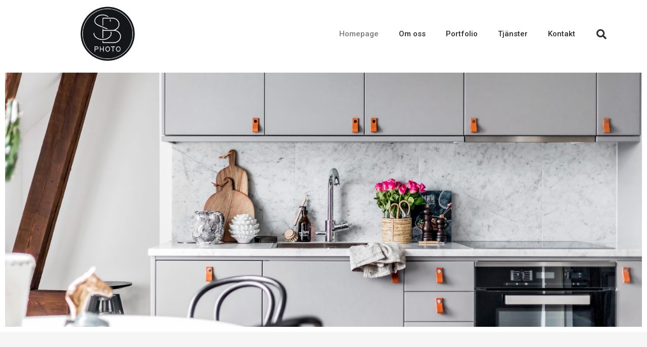

--- FILE ---
content_type: text/css
request_url: https://sbphoto.se/wp-content/uploads/elementor/css/post-1550.css?ver=1708377941
body_size: 1339
content:
.elementor-1550 .elementor-element.elementor-element-4b60300f > .elementor-container{min-height:80px;}.elementor-1550 .elementor-element.elementor-element-4b60300f > .elementor-container > .elementor-column > .elementor-widget-wrap{align-content:center;align-items:center;}.elementor-1550 .elementor-element.elementor-element-4b60300f:not(.elementor-motion-effects-element-type-background), .elementor-1550 .elementor-element.elementor-element-4b60300f > .elementor-motion-effects-container > .elementor-motion-effects-layer{background-color:#ffffff;}.elementor-1550 .elementor-element.elementor-element-4b60300f{transition:background 0.3s, border 0.3s, border-radius 0.3s, box-shadow 0.3s;}.elementor-1550 .elementor-element.elementor-element-4b60300f > .elementor-background-overlay{transition:background 0.3s, border-radius 0.3s, opacity 0.3s;}.elementor-1550 .elementor-element.elementor-element-31983200 img{width:120px;border-radius:0px 0px 0px 0px;}.elementor-1550 .elementor-element.elementor-element-31983200 > .elementor-widget-container{margin:7px 7px 7px 7px;}.elementor-1550 .elementor-element.elementor-element-5947b04d .elementor-menu-toggle{margin-left:auto;background-color:rgba(0,0,0,0);font-size:25px;border-width:0px;border-radius:0px;}.elementor-1550 .elementor-element.elementor-element-5947b04d .elementor-nav-menu .elementor-item{font-size:15px;font-weight:500;}.elementor-1550 .elementor-element.elementor-element-5947b04d .elementor-nav-menu--main .elementor-item{color:#2a302f;fill:#2a302f;padding-top:40px;padding-bottom:40px;}.elementor-1550 .elementor-element.elementor-element-5947b04d .elementor-nav-menu--main .elementor-item:hover,
					.elementor-1550 .elementor-element.elementor-element-5947b04d .elementor-nav-menu--main .elementor-item.elementor-item-active,
					.elementor-1550 .elementor-element.elementor-element-5947b04d .elementor-nav-menu--main .elementor-item.highlighted,
					.elementor-1550 .elementor-element.elementor-element-5947b04d .elementor-nav-menu--main .elementor-item:focus{color:#787978;fill:#787978;}.elementor-1550 .elementor-element.elementor-element-5947b04d .elementor-nav-menu--dropdown a, .elementor-1550 .elementor-element.elementor-element-5947b04d .elementor-menu-toggle{color:#000000;}.elementor-1550 .elementor-element.elementor-element-5947b04d .elementor-nav-menu--dropdown{background-color:#f2f2f2;}.elementor-1550 .elementor-element.elementor-element-5947b04d .elementor-nav-menu--dropdown a:hover,
					.elementor-1550 .elementor-element.elementor-element-5947b04d .elementor-nav-menu--dropdown a.elementor-item-active,
					.elementor-1550 .elementor-element.elementor-element-5947b04d .elementor-nav-menu--dropdown a.highlighted,
					.elementor-1550 .elementor-element.elementor-element-5947b04d .elementor-menu-toggle:hover{color:#00ce1b;}.elementor-1550 .elementor-element.elementor-element-5947b04d .elementor-nav-menu--dropdown a:hover,
					.elementor-1550 .elementor-element.elementor-element-5947b04d .elementor-nav-menu--dropdown a.elementor-item-active,
					.elementor-1550 .elementor-element.elementor-element-5947b04d .elementor-nav-menu--dropdown a.highlighted{background-color:#ededed;}.elementor-1550 .elementor-element.elementor-element-5947b04d .elementor-nav-menu--dropdown .elementor-item, .elementor-1550 .elementor-element.elementor-element-5947b04d .elementor-nav-menu--dropdown  .elementor-sub-item{font-size:15px;}.elementor-1550 .elementor-element.elementor-element-5947b04d div.elementor-menu-toggle{color:#000000;}.elementor-1550 .elementor-element.elementor-element-5947b04d div.elementor-menu-toggle svg{fill:#000000;}.elementor-1550 .elementor-element.elementor-element-5947b04d div.elementor-menu-toggle:hover{color:#00ce1b;}.elementor-1550 .elementor-element.elementor-element-5947b04d div.elementor-menu-toggle:hover svg{fill:#00ce1b;}.elementor-1550 .elementor-element.elementor-element-4e76e428 .elementor-search-form{text-align:right;}.elementor-1550 .elementor-element.elementor-element-4e76e428 .elementor-search-form__toggle{--e-search-form-toggle-size:40px;--e-search-form-toggle-color:#2a302f;--e-search-form-toggle-background-color:rgba(0,0,0,0);--e-search-form-toggle-icon-size:calc(50em / 100);}.elementor-1550 .elementor-element.elementor-element-4e76e428.elementor-search-form--skin-full_screen .elementor-search-form__container{background-color:rgba(0,0,0,0.87);}.elementor-1550 .elementor-element.elementor-element-4e76e428 input[type="search"].elementor-search-form__input{font-size:35px;}.elementor-1550 .elementor-element.elementor-element-4e76e428:not(.elementor-search-form--skin-full_screen) .elementor-search-form__container{border-radius:3px;}.elementor-1550 .elementor-element.elementor-element-4e76e428.elementor-search-form--skin-full_screen input[type="search"].elementor-search-form__input{border-radius:3px;}.elementor-1550 .elementor-element.elementor-element-cbbaf1d{margin-top:0px;margin-bottom:0px;}.elementor-1550 .elementor-element.elementor-element-cb53e91{width:100%;max-width:100%;}.elementor-1550 .elementor-element.elementor-element-5bce81e6 > .elementor-container{max-width:700px;}.elementor-1550 .elementor-element.elementor-element-5bce81e6 > .elementor-container > .elementor-column > .elementor-widget-wrap{align-content:center;align-items:center;}.elementor-1550 .elementor-element.elementor-element-5bce81e6:not(.elementor-motion-effects-element-type-background), .elementor-1550 .elementor-element.elementor-element-5bce81e6 > .elementor-motion-effects-container > .elementor-motion-effects-layer{background-color:#F6F6F6;}.elementor-1550 .elementor-element.elementor-element-5bce81e6{transition:background 0.3s, border 0.3s, border-radius 0.3s, box-shadow 0.3s;padding:60px 0px 45px 0px;}.elementor-1550 .elementor-element.elementor-element-5bce81e6 > .elementor-background-overlay{transition:background 0.3s, border-radius 0.3s, opacity 0.3s;}.elementor-1550 .elementor-element.elementor-element-474302dd{text-align:center;color:#000000;font-size:16px;font-weight:300;line-height:2em;}.elementor-1550 .elementor-element.elementor-element-1975623c > .elementor-container{max-width:1000px;}.elementor-1550 .elementor-element.elementor-element-1975623c > .elementor-container > .elementor-column > .elementor-widget-wrap{align-content:center;align-items:center;}.elementor-1550 .elementor-element.elementor-element-1f0d8116 .elementor-button{font-size:14px;font-weight:600;text-transform:uppercase;letter-spacing:3px;fill:#000000;color:#000000;background-color:rgba(0,0,0,0);border-style:solid;border-width:0px 0px 1px 0px;border-color:#000000;border-radius:0px 0px 0px 0px;padding:0px 0px 10px 0px;}.elementor-1550 .elementor-element.elementor-element-1f0d8116 .elementor-button:hover, .elementor-1550 .elementor-element.elementor-element-1f0d8116 .elementor-button:focus{color:#00ce1b;border-color:#00ce1b;}.elementor-1550 .elementor-element.elementor-element-1f0d8116 .elementor-button:hover svg, .elementor-1550 .elementor-element.elementor-element-1f0d8116 .elementor-button:focus svg{fill:#00ce1b;}.elementor-1550 .elementor-element.elementor-element-1f0d8116 > .elementor-widget-container{padding:15px 0px 0px 0px;}.elementor-1550 .elementor-element.elementor-element-baaf3c6{text-align:center;}.elementor-1550 .elementor-element.elementor-element-baaf3c6 .elementor-heading-title{color:#000000;font-size:1px;font-weight:600;line-height:1.4em;}.elementor-1550 .elementor-element.elementor-element-738e53e .elementor-repeater-item-f76a825.elementor-social-icon{background-color:#A9A9A9;}.elementor-1550 .elementor-element.elementor-element-738e53e .elementor-repeater-item-9388c84.elementor-social-icon{background-color:#A9A9A9;}.elementor-1550 .elementor-element.elementor-element-738e53e .elementor-repeater-item-68efad8.elementor-social-icon{background-color:#A9A9A9;}.elementor-1550 .elementor-element.elementor-element-738e53e{--grid-template-columns:repeat(0, auto);--grid-column-gap:5px;--grid-row-gap:0px;}.elementor-1550 .elementor-element.elementor-element-738e53e .elementor-widget-container{text-align:center;}.elementor-1550 .elementor-element.elementor-element-738e53e .elementor-icon{border-radius:-7px -7px -7px -7px;}.elementor-1550 .elementor-element.elementor-element-17720a0 .stratum-instagram .stratum-instagram__wrapper{--columns:4;margin:-5px;}.elementor-1550 .elementor-element.elementor-element-17720a0 .stratum-instagram .stratum-instagram__item{padding:5px;}.elementor-1550 .elementor-element.elementor-element-17720a0 .stratum-instagram .stratum-instagram__media-link:before{background-color:#00000000;}.elementor-1550 .elementor-element.elementor-element-17720a0 .stratum-instagram .stratum-instagram__media-link:hover:before{background-color:#0000002e;}@media(min-width:768px){.elementor-1550 .elementor-element.elementor-element-75897dff{width:70.439%;}.elementor-1550 .elementor-element.elementor-element-24e3aa14{width:4.561%;}}@media(max-width:1024px){.elementor-1550 .elementor-element.elementor-element-4b60300f{padding:30px 20px 30px 20px;}.elementor-1550 .elementor-element.elementor-element-5947b04d .elementor-nav-menu--main > .elementor-nav-menu > li > .elementor-nav-menu--dropdown, .elementor-1550 .elementor-element.elementor-element-5947b04d .elementor-nav-menu__container.elementor-nav-menu--dropdown{margin-top:45px !important;}.elementor-1550 .elementor-element.elementor-element-5bce81e6{padding:100px 25px 100px 25px;}.elementor-1550 .elementor-element.elementor-element-17720a0 .stratum-instagram .stratum-instagram__item{padding:5px;}.elementor-1550 .elementor-element.elementor-element-17720a0 .stratum-instagram .stratum-instagram__wrapper{margin:-5px;}}@media(max-width:767px){.elementor-1550 .elementor-element.elementor-element-4b60300f{padding:20px 20px 20px 20px;}.elementor-1550 .elementor-element.elementor-element-8b263a1{width:50%;}.elementor-1550 .elementor-element.elementor-element-31983200 img{width:70px;}.elementor-1550 .elementor-element.elementor-element-75897dff{width:35%;}.elementor-1550 .elementor-element.elementor-element-5947b04d .elementor-nav-menu--main > .elementor-nav-menu > li > .elementor-nav-menu--dropdown, .elementor-1550 .elementor-element.elementor-element-5947b04d .elementor-nav-menu__container.elementor-nav-menu--dropdown{margin-top:35px !important;}.elementor-1550 .elementor-element.elementor-element-24e3aa14{width:15%;}.elementor-1550 .elementor-element.elementor-element-5bce81e6{padding:50px 20px 50px 20px;}.elementor-1550 .elementor-element.elementor-element-baaf3c6 .elementor-heading-title{font-size:30px;}.elementor-1550 .elementor-element.elementor-element-17720a0 .stratum-instagram .stratum-instagram__item{padding:5px;}.elementor-1550 .elementor-element.elementor-element-17720a0 .stratum-instagram .stratum-instagram__wrapper{margin:-5px;}}